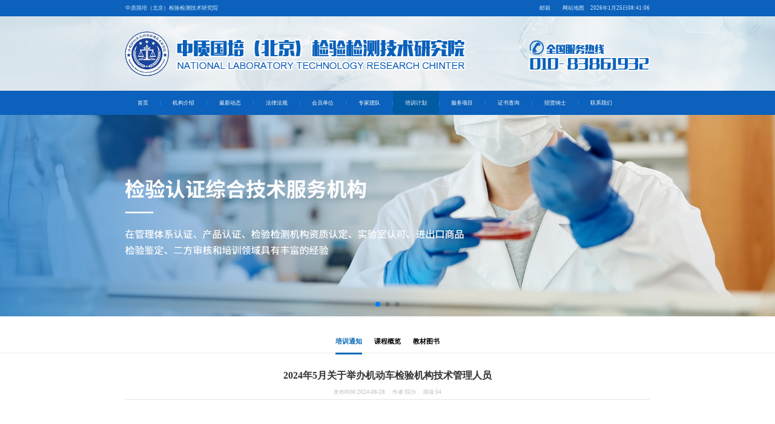

--- FILE ---
content_type: text/html;charset=utf-8
request_url: http://www.zzgp-pxzx.com/px/794-cn.html
body_size: 3492
content:
<!DOCTYPE HTML>
<html>
<head>
<meta charset="utf-8" />
<title>2024年5月关于举办机动车检验机构技术管理人员-中质国培（北京）检验检测技术研究院</title>
<meta name="description" content="中质国培（北京）检验检测技术研究院主要从事质量负责人培训、实验室资质认定的内审员培训机构。拥有丰富的经验和符合要求的管理体系，满足实验室的要求，努力成为国内优良的检验认证、技术培训的服务机构。" />
<meta name="keywords" content="实验室资质认定,内审员培训机构,质量负责人培训" />
<meta name="renderer" content="webkit">
<meta http-equiv="X-UA-Compatible" content="IE=edge,chrome=1">
<meta content="width=device-width, initial-scale=1.0, maximum-scale=1.0, user-scalable=0" name="viewport" />
<meta name="generator" content="MetInfo 5.3.19"  data-variable="http://www.zzgp-pxzx.com/|cn|125|794|2|metx5" />
<link href="../favicon.ico" rel="shortcut icon" />
<link rel="stylesheet" type="text/css" href="../templates/metx5/images/css/metinfo.css" />
<!--[if IE]><script src="../public/js/html5.js" type="text/javascript"></script><![endif]-->
<link rel="stylesheet" href="/templates/metx5/css/style.css" />
<link rel="stylesheet" href="/templates/metx5/css/main.css" />
<link rel="stylesheet" href="/templates/metx5/css/swiper.css" />
<script type="text/javascript" src="/templates/metx5/js/rem.js" ></script>
</head>
<body οnlοad="getSeverTime();">
		<div class="htmleaf-container">
			<div class="wrapper">
				<div class="wrapper-inner">
					<div class="mobile">
						<div class="mobile-inner">
							<div class="mobile-inner-img">
								<img src="/templates/metx5/images/top_02.jpg"/>
							</div>
							<div class="mobile-inner-header">
								<div class="mobile-inner-header-icon mobile-inner-header-icon-out"><span></span><span></span></div>
							</div>
							<div class="mobile-inner-nav">
								<a href="http://www.zzgp-pxzx.com/">首页</a>
								
								<a href="../gwm/" ="" title="机构介绍">机构介绍</a>
								
								<a href="../news/" ="" title="最新动态">最新动态</a>
								
								<a href="../fl/" ="" title="法律法规">法律法规</a>
								
								<a href="../hy/" ="" title="会员单位">会员单位</a>
								
								<a href="../zj/" ="" title="专家团队">专家团队</a>
								
								<a href="../px/" ="" title="培训计划">培训计划</a>
								
								<a href="../fw/139-cn.html" ="" title="服务项目">服务项目</a>
								
								<a href="http://chaxun.zzgp-pxzx.com/" target='_blank'="" title="证书查询">证书查询</a>
								
								<a href="../rczp/135-cn.html" ="" title="招贤纳士">招贤纳士</a>
								
								<a href="../wm/" ="" title="联系我们">联系我们</a>

							</div>
						</div>
					</div>
				</div>
			</div>
		</div>
		<div class="head_top">
			<div class="head_top1">
				<div class="head_top1dv">
					<div class="head_top1dvleft">中质国培（北京）检验检测技术研究院</div>
					<div class="head_top1dvright">
						<a href="#">邮箱</a>
						<a href="#">网站地图</a>
						<p id="servertime">
<script>
			var tew=document.getElementById('servertime')



        function getTime(){     	//获取时间
        	var date=new Date();

        	var year=date.getFullYear();
        	var month=date.getMonth()+1;
        	var day=date.getDate();

            var hour=date.getHours();
            var minute=date.getMinutes();
            var second=date.getSeconds();

            //这样写显示时间在1~9会挤占空间；所以要在1~9的数字前补零;
            if (hour<10) {
            	hour='0'+hour;
            }
            if (minute<10) {
            	minute='0'+minute;
            }
            if (second<10) {
            	second='0'+second;
            }


            var x=date.getDay();//获取星期


            var time=year+'年'+month+'月'+day+'日'+hour+':'+minute+':'+second
              tew.innerHTML=time;
        }
        getTime();
        setInterval(getTime,1000);


</script>
						</p>
					</div>
				</div>
			</div>
		</div>
		<div class="head_logo">
			<img src="/templates/metx5/images/t_02.jpg"/>
		</div>
		<div class="head_nav">
			<div class="head_navlist">
				<ul>

				<li><a  href="http://www.zzgp-pxzx.com/">首页</a></li>


					<li>
						<img src="/templates/metx5/images/k_03.jpg"/>
					</li>
					<li><a a href="../gwm/">机构介绍</a></li>

					<li>
						<img src="/templates/metx5/images/k_03.jpg"/>
					</li>
					<li><a a href="../news/">最新动态</a></li>

					<li>
						<img src="/templates/metx5/images/k_03.jpg"/>
					</li>
					<li><a a href="../fl/">法律法规</a></li>

					<li>
						<img src="/templates/metx5/images/k_03.jpg"/>
					</li>
					<li><a a href="../hy/">会员单位</a></li>

					<li>
						<img src="/templates/metx5/images/k_03.jpg"/>
					</li>
					<li><a a href="../zj/">专家团队</a></li>

					<li>
						<img src="/templates/metx5/images/k_03.jpg"/>
					</li>
					<li><a class="hover" href="../px/">培训计划</a></li>

					<li>
						<img src="/templates/metx5/images/k_03.jpg"/>
					</li>
					<li><a a href="../fw/139-cn.html">服务项目</a></li>

					<li>
						<img src="/templates/metx5/images/k_03.jpg"/>
					</li>
					<li><a a href="http://chaxun.zzgp-pxzx.com/">证书查询</a></li>

					<li>
						<img src="/templates/metx5/images/k_03.jpg"/>
					</li>
					<li><a a href="../rczp/135-cn.html">招贤纳士</a></li>

					<li>
						<img src="/templates/metx5/images/k_03.jpg"/>
					</li>
					<li><a a href="../wm/">联系我们</a></li>

				</ul>
			</div>
		</div>
	<div class="clear"></div>
<div class="swiper-container">
  <div class="swiper-wrapper">
   
    <div class="swiper-slide">
    	<img src="/templates/metx5/images/banner_02.jpg" class="img1"/>
    	<img src="/templates/metx5/images/mbanner1.jpg" class="img2"/>
    </div>

    <div class="swiper-slide">
			<img src="/templates/metx5/images/banner2.jpg" class="img1"/>
			<img src="/templates/metx5/images/mbanner2.jpg" class="img2"/>
    </div>
    
    <div class="swiper-slide">
			<img src="/templates/metx5/images/banner3.jpg"/ class="img1">
			<img src="/templates/metx5/images/mbanner3.jpg" class="img2"/>
    </div>
    
  </div>
   <div class="swiper-pagination"></div>
</div>
	<div class="clear"></div>


		<div class="show_nav">
			<ul>

				<li><a href="../px/list-125-cn.html" class="hover">培训通知</a></li>

				<li><a href="../px/list-126-cn.html" >课程概览</a></li>

				<li><a href="../px/list-127-cn.html" >教材图书</a></li>

			</ul>
		</div>
		<div class="shownews">
			<div class="shownewsdv">
				<h2>2024年5月关于举办机动车检验机构技术管理人员</h2>
				<p>发布时间:2024-08-28 &nbsp;&nbsp;&nbsp;&nbsp; 作者:院办 &nbsp;&nbsp;&nbsp;&nbsp; <span class="met_hits">阅读 <span class="met_Clicks"></span></span></p>
			</div>
			<div class="shownewstexst">
<div><p style="text-align: center;"><img src="http://www.zzgp-pxzx.com/upload/202404/1714102766831706.png" data-width="1654" width="1654" data-height="2339" height="2339" title="1714102766831706.png" alt="辽宁省机动车检验机构技术能力提升班(4)(1)_00.png"/><img src="http://www.zzgp-pxzx.com/upload/202404/1714102774691145.png" data-width="1654" width="1654" data-height="2339" height="2339" title="1714102774691145.png" alt="辽宁省机动车检验机构技术能力提升班(4)(1)_01.png"/><img src="http://www.zzgp-pxzx.com/upload/202404/1714102781328715.png" data-width="1654" width="1654" data-height="2339" height="2339" title="1714102781328715.png" alt="辽宁省机动车检验机构技术能力提升班(4)(1)_02.png"/></p><div id="metinfo_additional"></div></div>
			</div>
			<div class="shownewstext">
				<a href="781-cn.html">
					上一篇：2024年关于举办 嗅辨员 判定师 培训班
				</a>
				<a href="796-cn.html">
					下一篇：2024年5月 授权签字人、质量负责人、技术负责人 班
				</a>
			</div>
		</div>


	</div>
    </article>
    <div class="met_clear"></div>
</section>

		<div class="fter">
			<div class="fterdv">
				<dl>
					<dt>
						<a href="../news/">最新动态</a>
					</dt>
					
					<dd>
						<a href="../news/list-114-cn.html" title="综合新闻">综合新闻</a>
					</dd>
					
					<dd>
						<a href="../news/list-115-cn.html" title="行业动态">行业动态</a>
					</dd>
					
					<dd>
						<a href="../news/list-116-cn.html" title="领域快报">领域快报</a>
					</dd>
					
					<dd>
						<a href="../news/list-117-cn.html" title="国际交流">国际交流</a>
					</dd>
					
					<dd>
						<a href="../news/list-118-cn.html" title="通知公告">通知公告</a>
					</dd>

				</dl>
				<dl>
					<dt>
						<a href="../fl/">法律法规</a>
					</dt>
					
					<dd>
						<a href="../fl/list-128-cn.html" title="政策法规">政策法规</a>
					</dd>
					
					<dd>
						<a href="../fl/list-129-cn.html" title="部门规章">部门规章</a>
					</dd>
					
					<dd>
						<a href="../fl/list-130-cn.html" title="行政规范性文件">行政规范性文件</a>
					</dd>

				</dl>
				<dl>
					<dt>
						<a href="../px/">教育培训</a>
					</dt>
					
					<dd>
						<a href="../px/list-125-cn.html" title="培训通知">培训通知</a>
					</dd>
					
					<dd>
						<a href="../px/list-126-cn.html" title="课程概览">课程概览</a>
					</dd>
					
					<dd>
						<a href="../px/list-127-cn.html" title="教材图书">教材图书</a>
					</dd>

				</dl>
				<dl>
					<dt>
						<a href="../fw/139-cn.html">服务项目</a>
					</dt>
					
					<dd>
						<a href="../fw/119-cn.html" title="检验检测机构资质">检验检测机构资质</a>
					</dd>
					
					<dd>
						<a href="../fw/120-cn.html" title="实验室认可">实验室认可</a>
					</dd>
					
					<dd>
						<a href="../fw/121-cn.html" title="检验机构认可">检验机构认可</a>
					</dd>
					
					<dd>
						<a href="../fw/122-cn.html" title="司法鉴定机构资质">司法鉴定机构资质</a>
					</dd>
					
					<dd>
						<a href="../fw/123-cn.html" title="医学实验室认可">医学实验室认可</a>
					</dd>
					
					<dd>
						<a href="../fw/124-cn.html" title="能力验证">能力验证</a>
					</dd>
					
					<dd>
						<a href="../fw/137-cn.html" title="质量负责人培训">质量负责人培训</a>
					</dd>
					
					<dd>
						<a href="../fw/138-cn.html" title="实验室资质认定">实验室资质认定</a>
					</dd>
					
					<dd>
						<a href="../fw/139-cn.html" title="内审员培训机构">内审员培训机构</a>
					</dd>

				</dl>
				<dl>
					<dt>
						<a>其他</a>
					</dt>
					<dd>
						<a href="../gwm/110-cn.html">机构介绍</a>
					</dd>
					<dd>
						<a href="../hy/">会员单位</a>
					</dd>
					<dd>
						<a href="../zj/">专家团队</a>
					</dd>
					<dd>
						<a href="http://chaxun.zzgp-pxzx.com/">证书查询</a>
					</dd>
				</dl>
				<dl>
					<dt>
						<a>联系方式</a>
					</dt>
					<dd>
						<a>地址：北京市丰台区长辛店杨公庄1号2-4幢3层307号</a>
					</dd>
					<dd>
						<a>全国服务热线：	400-915-1990 </a>
					</dd>
					<dd>
						<a>电话：010-83861932 </a>
					</dd>
					<dd>
						<a>E-mail:mndjlh@126.com</a>
					</dd>
				</dl>
				<div>
					<img src="/templates/metx5/images/reweima_03.jpg"/>
				</div>
			</div>
		</div>
<script type="text/javascript" src="https://js.users.51.la/20747981.js"></script>		
		<div class="wdl">
			<div class="wdldv">
				
			
				<p id="ppp">	Copyright © 2017-2020 Powered by <a href="http://www.metinfo.cn" target="_blank">MetInfo</a>  中质国培（北京）检验检测技术研究院 版权所有     <a href="http://beian.miit.gov.cn/" target="_blank">京ICP备17031205号-2 </a>
				<script type="text/javascript" src="//quote.51.la/q?id=20747981&mb=5"></script>
				<!--技术支持：微动力网络-->
				</p>
				<p id="ppp">
				友情链接：

	<a href="http://www.zzgp-pxzx.com" title="内审员培训机构">内审员 授权签字人  质量负责人 技术负责人 监督员 培训中心</a>
				
				</p>
				
			</div>
		</div>
		<div style="height: 40px;" class="m_ft">
		</div>
		<div class="fot">
			<ul>
				<li>
					<a href="http://www.zzgp-pxzx.com/">首页</a>
				</li>
				<li>
					<a href="../news/">最新公告</a>
				</li>
				<li>
					<a href="Tel:010-83861932">电话拨打</a>
				</li>
			</ul>
		</div>


<script src="../public/ui/v1/js/sea.js" type="text/javascript"></script>
</body>
</html>

--- FILE ---
content_type: text/css
request_url: http://www.zzgp-pxzx.com/templates/metx5/css/main.css
body_size: 793
content:
.mobile{
	width: 100%;
	float: left;
}
.mobile-inner{
	width: 100%;
	margin-right: auto;
	margin-left: auto;
	position: relative;
	height: 50px;
}
.mobile-inner img{
	height: 50px;
}
.mobile-inner p{
	color: #676767;
	line-height: 25px;
	font-size: 16px;
	padding-bottom: 30px;
	padding-right: 30px;
	padding-left: 30px;
	margin:0px;
}
.mobile-inner-header{
	width: 100%;
	position: absolute;
	top: 0px;
	left: 0px;
}
.mobile-inner-header-icon{
	color: #007aff;
	height: 50px;
	font-size:25px;
	text-align: center;
	float:right;
	width: 50px;
	position: relative;
	-webkit-transition: background 0.5s;
	-moz-transition: background 0.5s;
	-o-transition: background 0.5s;
	transition: background 0.5s;
}
.mobile-inner-header-icon:hover{
	background-color: rgba(255,255,255,0.2);
	cursor: pointer;
}
.mobile-inner-header-icon span{
	position: absolute;
	left: calc((100% - 25px) / 2);
	top: calc((100% - 1px) / 2);
	width: 25px;
	height: 1px;
	background-color: #007aff;
}
.mobile-inner-header-icon span:nth-child(1){
transform: translateY(4px) rotate(0deg);
	}
.mobile-inner-header-icon span:nth-child(2){
transform: translateY(-4px) rotate(0deg);
	}
	



	
.mobile-inner-header-icon-click span:nth-child(1){
	animation-duration: 0.5s;
	animation-fill-mode: both;
	animation-name: clickfirst;
	}		
.mobile-inner-header-icon-click span:nth-child(2){
	animation-duration: 0.5s;
	animation-fill-mode: both;
	animation-name: clicksecond;
	}
.mobile-inner-img {
	    width: 60%;
}	

@keyframes clickfirst {
  0% {
	  transform: translateY(4px) rotate(0deg);
	  
  }

  100% {
    transform: translateY(0) rotate(45deg);
  }
}	



@keyframes clicksecond {
  0% {
	  transform: translateY(-4px) rotate(0deg);
  }

  100% {
    transform: translateY(0) rotate(-45deg);
  }
}	

.mobile-inner-header-icon-out span:nth-child(1){
	animation-duration: 0.5s;
	animation-fill-mode: both;
	animation-name: outfirst;
	}		
.mobile-inner-header-icon-out span:nth-child(2){
	animation-duration: 0.5s;
	animation-fill-mode: both;
	animation-name: outsecond;
	}

@keyframes outfirst {
  0% {
    transform: translateY(0) rotate(-45deg);
  }

  100% {
    transform: translateY(-4px) rotate(0deg);
  }
}	



@keyframes outsecond {
  0% {
    transform: translateY(0) rotate(45deg);
  }

  100% {
    transform: translateY(4px) rotate(0deg);
  }
}

.mobile-inner-nav{
	width: 100%;
	position: absolute;
	top: 50px;
	left: 0px;
	padding-top: 15px;
	display: none;    z-index: 9;background-color: #fff;
}
.mobile-inner-nav a{
	display: inline-block;
	line-height: 50px;
	text-decoration: none;
	width: 90%;
	margin-left: 5%;
	color: #5a5a5a;
	border-bottom: solid 1px rgba(40, 40, 40, 0.4);
	-webkit-transition: all 0.5s;
	-moz-transition: all 0.5s;
	-o-transition: all 0.5s;font-size: .65rem;
	transition: all 0.5s;
	font-weight:300;
}
.mobile-inner-nav a:hover{
	color: rgba(46, 148, 239, 0.9);
    border-bottom: solid 1px rgba(46, 148, 239, 0.5);
}


--- FILE ---
content_type: application/javascript
request_url: http://www.zzgp-pxzx.com/public/ui/v1/js/effects/include/ini.js
body_size: 1645
content:
define(function(require, exports, module) {
	var common = require('common');   		//公用类
	
	/*繁体中文*/
	var StranBody = $(".StranBody");        	
	if(StranBody.length>0){
		require.async('effects/ch/ch');
	}
	
	if($("form.ui-from").length>0){
		require.async('effects/form/form');
	}
	/*产品模块*/
	if(met_module==3){
		require.async('effects/product/product');
	}
	/*图片模块*/
	if(met_module==5){
		require.async('effects/img/img');
	}
	/*
		列表页
	*/
	if(MetpageType==2){
	
		/*分页*/
		var metPage = $(".met_pager");
		if(metPage.length>0){
			var metPageT = $("#metPageT"),metPageV = metPageT.attr("value");
			metPageT.on("click",function(){$(this).select()});
			$("#metPageB").on("click",function(){mPage(metPageT,metPageV)});
			$(document).keydown(function(e){
				if(!e) var e = window.event;  
				if(e.keyCode == 13){mPage(metPageT,metPageV);}
			})
			function mPage(mett,metv){
				var metPageI = mett.attr("value"),metPageNums = parseInt(metPageI);
				//var metPageNums = parseInet(document.getElementById(metPageT).value);
				if(metPageNums){
					var pageData = mett.data("pageurl");	
					PageStr=pageData.split("|");
					//PageStr0=PageStr[0].split("."); 
					var url = window.location.href.split("/");
					var folder = url[url.length-2];
					if(metPageNums<0){
						var pageUrl = met_weburl + folder + "/" +  PageStr[0] + "1" + PageStr[1];
						window.location.href = pageUrl;
					}else if(metPageNums>PageStr[2]){
						var pageUrl = met_weburl + folder + "/" +  PageStr[0] + PageStr[2] + PageStr[1];
						window.location.href = pageUrl;
					}else{
						var pageUrl = met_weburl + folder + "/" + PageStr[0] + metPageNums + PageStr[1];
						window.location.href = pageUrl;
					}
				}else{metPageT.attr("value",metv);}
			}        
		}
		
	}//列表页结束
	
	/*
		详情页
	*/
	if(MetpageType==3){
		
		if($('#page_break').length>0){//编辑器分页
			$('#page_break .num li:first').addClass('on');
			$('#page_break .num li').click(function(){
				$('#page_break').find("div[id^='page_']").hide();
				if ($(this).hasClass('on')) {
					$('#page_break #page_' + $(this).text()).show();
				} else {
					$('#page_break').find('.num li').removeClass('on'); 
					$(this).addClass('on'); 
					$('#page_break').find('#page_' + $(this).text()).show(); 
				} 
			});
		}
		
		if(met_module==4){
			$("#showdownload .paralist li").height(function(){
				if($(this).height()<$(this).find('span').height()){
					return $(this).find('span').height();
				}
			});
			$("#showdownload .paralist").css('visibility','visible');
		}
		if(met_module==6){
			$("#showjob .paralist li").height(function(){
				if($(this).height()<$(this).find('span').height()){
					return $(this).find('span').height();
				}
			});
			$("#showjob .paralist").css('visibility','visible');
		}
		
		/*点击次数*/
		var metClicks = $(".met_Clicks");
		if(metClicks.length>0){
			var modulename = '';
			switch(met_module){
				case 2: 
					modulename = 'news';
				break;
				case 3: 
					modulename = 'product';
				break;
				case 4: 
					modulename = 'download';
				break;
				case 5: 
					modulename = 'img';
				break;
			}
			var urlw = met_weburl+'include/hits.php?type='+modulename+'&id='+id+'&metinfover=v1';
			$.ajax({
				type: "POST",
				url: urlw,
				dataType:"text",
				success: function(msg){
					metClicks.html(msg);
				}
			});
		}
	
	}//详情页结束

	
	/*视频*/
	var video = $(".metvideobox");        		
	if(video.length>0){
		require.async('effects/video-js/ini');
	}
	
	/*异步加载 - 在线交流 - 站长统计 */

 
	var url=met_weburl+'include/interface/uidata.php',h = window.location.href;
	if(h.indexOf("preview=1")!=-1)url = url + '&theme_preview=1';

	$.ajax({
		type: "POST",
		url: url,
		dataType:"json",
		data:{lang:lang},
		success: function(msg){
			var c = msg.config;
			if(c.met_online_type!=3){	  //在线交流
				require.async('effects/online/online');
   			}
                
			if(c.met_stat==1){			  //站长统计
				var navurl=classnow==10001?'':'../';
				var	stat_d=classnow+'-'+id+'-'+lang;
				var	url = met_weburl+'include/stat/stat.php?type=para&u='+navurl+'&d='+stat_d;
				$.getScript(url);
			}
		},
         error:function(msg){
                  console.log(msg)
              
              }

          
	});
	
	
});


--- FILE ---
content_type: application/javascript
request_url: http://www.zzgp-pxzx.com/templates/metx5/js/own.js
body_size: 2652
content:
/*
²ÉÓÃSeaJSÄ£¿é»¯¼Ü¹¹£¬±¾ÎÄ¼þÎªÈë¿ÚÄ£¿é¡£
require        |ÓÃÓÚÔØÈëJS»òCSSÎÄ¼þ,¿ÉÓÃÒÑÅäÖÃÂ·¾¶"tem"(µ±Ç°Ä£°åÄ¿Â¼Â·¾¶)
-------------------------------
ÒÑÄ¬ÈÏÔØÈëJquery 1.11.1
-------------------------------
¿ÉÓÃÈ«¾Ö±äÁ¿£º
met_weburl     |ÍøÕ¾ÍøÖ·
lang           |µ±Ç°ÓïÑÔ
classnow       |µ±Ç°Ò³ÃæËùÊôÀ¸Ä¿ID
id             |µ±Ç°Ò³ÃæID£¨½öÏêÇéÒ³ÓÐ£©
met_module     |µ±Ç°Ò³ÃæËùÊôÄ£¿é
met_skin_user  |µ±Ç°ËùÓÃÄ£°åÄ¿Â¼Ãû³Æ
MetpageType    |Ò³ÃæÎ»ÖÃ£¬1ÎªÊ×Ò³£¬2ÎªÁÐ±íÒ³£¬3ÎªÏêÇéÒ³
-------------------------------
var common = require('common'); //¹«ÓÃ¿â£¬¼ÓÔØºó²ÅÖ§³ÖJQueryÒÔ¼°Ò»Ð©·½·¨
common.listpun(ÕûÌåÔªËØ,ÁÐ±íÔªËØ,×îÐ¡¿í¶È);//×ÔÊÊÓ¦ÅÅ°æ
common.metHeight(ÔªËØ);//µÈ¸ß
*/
define(function(require, exports, module) {
	require.async('tem/js/rem.js');
	$(".searchgo").attr("value","");
	$(".input select option:first-child").attr("value","");
	$(".input select option:first-child").text('报考项目');
	
	$(".navsearch_input input").attr("placeholder","请输入关键词");
		require.async('tem/js/html5zoo.js', function() {
			
			    $(".mobile-inner-header-icon").click(function(){
			  		$(this).toggleClass("mobile-inner-header-icon-click mobile-inner-header-icon-out");
			  		$(".mobile-inner-nav").slideToggle(250);
			    });
			    $(".mobile-inner-nav a").each(function( index ) {
			  		$( this ).css({'animation-delay': (index/10)+'s'});
			    });
			
		})
		require.async('tem/js/swiper.min.js', function() {
			
			   var mySwiper = new Swiper('.swiper-container', {
					autoplay: true,//可选选项，自动滑动
					loop : true,
				   	pagination: {
					    el: '.swiper-pagination',
						clickable :true,
					  },
				})
			
		})
		require.async('tem/js/jquery.SuperSlide.2.1.1.js', function() {
			$(".txtMarquee-top").slide({mainCell:".bd ul",autoPlay:true,autoPage:true,effect:"top",vis:1,interTime:2000});
			$(".slideBox").slide({mainCell:".bd ul",autoPlay:true});
			$(".picScroll").slide({ mainCell:"ul", effect:"leftMarquee", vis:5, autoPlay:true, interTime:50, switchLoad:"_src" });
			
		})
	$(".zxly .input-text").each(function(){
		var a = $(this).parents("td").prev("td").html();
		$(this).attr("placeholder",a)
		
	})
$(".zxly .textarea-text").each(function(){
	var a = $(this).parents("td").prev("td").html();
	$(this).attr("placeholder",a)
	
})	
	$(".index_all4 .input-text").each(function(){
		var a = $(this).parents("td").prev("td").html();
		$(this).attr("placeholder",a)
		
	})
$(".index_all4 .textarea-text").each(function(){
	var a = $(this).parents("td").prev("td").html();
	$(this).attr("placeholder",a)
	
})		
	var common = require('common');
	if ($(".tem_top_nav dl").length > 0) {
		var times;
		$(".tem_top_nav dl").hover(function() {
			var dl = $(this),
				dd = $(this).find("dd");
			if (dd.is(":hidden")) {
				times = setTimeout(function() {
					dd.show()
				}, 300)
			}
		}, function() {
			clearTimeout(times);
			$(this).find("dd").hide()
		})
	}
	var timesnav;
	$(".tem_head nav li").hover(function() {
		var li = $(this),
			dl = $(this).find("dl");
		if (dl.length > 0) {
			clearTimeout(timesnav);
			if (dl.is(":hidden")) {
				$(".tem_head nav li dl").hide();
				dl.show();
				if (dl.attr("data-postinok") == null) {
					if (dl.find("dt").length == 0) {
						if (li.find('dl dd h3').length > 0) {
							dl.addClass('tem_pronoaw');
							$('.tem_head nav ul li dl.tem_pronoaw').width(function() {
								var rt = $(this).find('dd h3').length * 140;
								return rt > $(".tem_head").width() ? $(".tem_head").width() : rt
							})
						} else {
							li.find('dl').css("width","auto");
							li.find('dl').css("white-space","nowrap");
							li.find('dl dd').css("width","auto");
							li.find('dl dd').css("min-width","100px");
							li.find('dl').css("min-width","100px");
						}
					}
					li.find("dl dd i").css('left', (li.width() / 2 - 6) + 'px');
					var a = dl.offset().left - $(".tem_head").offset().left,
						b = dl.outerWidth(),
						z = $(".tem_head").outerWidth();
					if (a + b > z) {
						var py = b - (z - a);
						dl.css({
							'left': -(py) + 'px'
						});
						li.find("dl dd i").css('left', py + (li.width() / 2 - 6) + 'px')
					}
					dl.attr("data-postinok", 1)
				}
			}
		}
	}, function() {
		var dl = $(this).find("dl");
		timesnav = setTimeout(function() {
			dl.hide()
		}, 300)
	});
	if ($('.tem_banner .flash').length == 0 && $('.tem_banner li').length > 0) {
	
		require.async('tem/js/flexslider/flexslider.css');
		require.async('tem/js/flexslider/jquery.flexslider', function() {
			$('.tem_banner').flexslider({
				animation: "slide",
				directionNav: false,
				controlNav: true,
				touch: true,
				pauseOnHover: true
			})
		})
	}
	if ($(".tem_banner li").length == 0 && $('.tem_banner .flash').length == 0) {
		$("header").addClass('tem_headborder')
	}
	if (MetpageType == 1) {
		var waypointsok = $("header[data-waypointsok]").attr("data-waypointsok");
		$(document).ready(function() {
			$('.tem_wp2,.tem_wp4').css({
				'animation-delay': function() {
					return $(this).index() * 0.3 + 's'
				},
				'-webkit-animation-delay': function() {
					return $(this).index() * 0.3 + 's'
				}
			});
			if(waypointsok==1){
				require.async('tem/js/waypoints/animate.css');
				require.async('tem/js/waypoints/waypoints.min', function() {
					$('.tem_wp1').waypoint(function() {
						$('.tem_wp1').addClass('animated fadeInLeft')
					}, {
						offset: '75%'
					});
					$('.tem_wp2').waypoint(function() {
						$('.tem_wp2').addClass('animated fadeInUp')
					}, {
						offset: '75%'
					});
					$('.tem_wp3').waypoint(function() {
						$('.tem_wp3').addClass('animated fadeInRight')
					}, {
						offset: '70%'
					});
					$('.tem_wp4').waypoint(function() {
						$('.tem_wp4').addClass('animated fadeInDown')
					}, {
						offset: '75%'
					})
				})
			}
		});
		if ($(".tem_index_about").length > 0) {
			var times2;
			$(".tem_index_about_img ol li").hover(function() {
				var m = $(this);
				times2 = setTimeout(function() {
					$(".tem_index_about_img ul li").hide();
					$(".tem_index_about_img ol li").removeClass("tem_now");
					$(".tem_index_about_img ul li").eq(m.index()).show();
					m.addClass("tem_now")
				}, 300)
			}, function() {
				clearTimeout(times2)
			})
		}
		if ($(".tem_index_product").length > 0) {
			var minwidth = parseInt($('.tem_index_product ul').attr("data-product_x")) + 20;
			$(".tem_index_product ul li a").width($('.tem_index_product ul').attr("data-product_x"));
			common.listpun($(".tem_index_product ul"), $(".tem_index_product ul li"), minwidth)
			common.metHeight($(".tem_index_product ul li h2"))
		}
		var tem_news = $(".tem_index_news"),
			tem_case = $(".tem_index_case");
		if (tem_case.length > 0 || tem_news.length > 0) {
			require.async('tem/js/flexslider/flexslider.css');
			require.async('tem/js/flexslider/jquery.flexslider', function() {
				if (tem_news.length > 0) {
					$('.tem_index_news_slides').flexslider({
						animation: "slide",
						selector: ".slides > ul",
						directionNav: false,
						controlNav: true,
						manualControls: $(".tem_index_news_tab li"),
						touch: true,
						slideshow: false,
						pauseOnHover: true,
						start: function() {
							if(waypointsok==1){
								require.async('tem/js/waypoints/waypoints.min', function() {
									$.waypoints('refresh')
								})
							}
						}
					})
				}
				if (tem_case.length > 0) {
					var img = $('.tem_index_case_list .tem_list dt img');
					$('.tem_index_case_list .tem_list dt a').css({
						"width": img.attr('width'),
						"height": img.attr('height')
					});
					$('.tem_index_case_list .tem_list dd h3').css({
						"width": img.attr('width')
					});
					$('.tem_index_case_list').flexslider({
						animation: "slide",
						directionNav: false,
						controlNav: true,
						touch: true,
						pauseOnHover: true,
						start: function() {
							if(waypointsok==1){
								require.async('tem/js/waypoints/waypoints.min', function() {
									$.waypoints('refresh')
								})
							}
						}
					})
				}
			})
		}
	}
});

--- FILE ---
content_type: application/javascript
request_url: http://www.zzgp-pxzx.com/public/ui/v1/js/effects/include/min.js
body_size: 358
content:
define(function(require, exports, module) {
	var common = require('common');   			//全局库
	
	require('effects/font-awesome/css/font-awesome.min.css');
	if(met_mobile=='mobile'){
		require.async('effects/include/ini_mobile');
	}else{
		require.async('effects/include/ini');   			//系统功能
	}
	require('tem/js/own');			            //模板JS文件
});